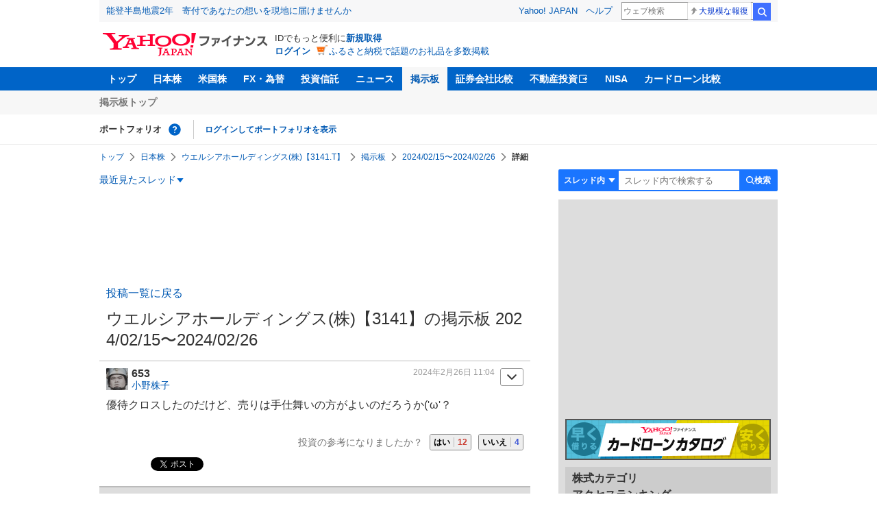

--- FILE ---
content_type: text/html; charset=utf-8
request_url: https://www.google.com/recaptcha/api2/aframe
body_size: 265
content:
<!DOCTYPE HTML><html><head><meta http-equiv="content-type" content="text/html; charset=UTF-8"></head><body><script nonce="-NQqprnaBq497hJ_thsT5w">/** Anti-fraud and anti-abuse applications only. See google.com/recaptcha */ try{var clients={'sodar':'https://pagead2.googlesyndication.com/pagead/sodar?'};window.addEventListener("message",function(a){try{if(a.source===window.parent){var b=JSON.parse(a.data);var c=clients[b['id']];if(c){var d=document.createElement('img');d.src=c+b['params']+'&rc='+(localStorage.getItem("rc::a")?sessionStorage.getItem("rc::b"):"");window.document.body.appendChild(d);sessionStorage.setItem("rc::e",parseInt(sessionStorage.getItem("rc::e")||0)+1);localStorage.setItem("rc::h",'1769142655947');}}}catch(b){}});window.parent.postMessage("_grecaptcha_ready", "*");}catch(b){}</script></body></html>

--- FILE ---
content_type: text/javascript; charset=UTF-8
request_url: https://yads.yjtag.yahoo.co.jp/tag?s=56739_15736&fr_id=yads_957176-1&p_elem=ad_56739_15736&type=finance_pc_stocks_cm&u=https%3A%2F%2Ffinance.yahoo.co.jp%2Fcm%2Fmessage%2F1003141%2F3141%2F25%2F653&pv_ts=1769142652210&suid=46c96599-4ca4-419f-a4d6-84ee934e6c4d
body_size: 839
content:
yadsDispatchDeliverProduct({"dsCode":"56739_15736","patternCode":"56739_15736-682202","outputType":"js_frame","targetID":"ad_56739_15736","requestID":"0e50ad1b417ceca41030cb8a48f21618","products":[{"adprodsetCode":"56739_15736-682202-721159","adprodType":4,"adTag":"<script onerror='YJ_YADS.passback()' type='text/javascript' src='//static.criteo.net/js/ld/publishertag.js'></script><script type='text/javascript'>var Criteo = Criteo || {};Criteo.events = Criteo.events || [];Criteo.events.push(function(){Criteo.DisplayAd({'zoneid':1709851,'async': false})});</script>","width":"600","height":"200"},{"adprodsetCode":"56739_15736-682202-721160","adprodType":3,"adTag":"<script onerror='YJ_YADS.passback()' src='https://yads.yjtag.yahoo.co.jp/yda?adprodset=56739_15736-682202-721160&cb=1769142655473&p_elem=ad_56739_15736&pv_id=0e50ad1b417ceca41030cb8a48f21618&suid=46c96599-4ca4-419f-a4d6-84ee934e6c4d&type=finance_pc_stocks_cm&u=https%3A%2F%2Ffinance.yahoo.co.jp%2Fcm%2Fmessage%2F1003141%2F3141%2F25%2F653' type='text/javascript'></script>","width":"100%","height":"250","iframeFlag":0}],"measurable":1,"frameTag":"<div style=\"text-align:center;\"><iframe src=\"https://s.yimg.jp/images/listing/tool/yads/yads-iframe.html?s=56739_15736&fr_id=yads_957176-1&p_elem=ad_56739_15736&type=finance_pc_stocks_cm&u=https%3A%2F%2Ffinance.yahoo.co.jp%2Fcm%2Fmessage%2F1003141%2F3141%2F25%2F653&pv_ts=1769142652210&suid=46c96599-4ca4-419f-a4d6-84ee934e6c4d\" style=\"border:none;clear:both;display:block;margin:auto;overflow:hidden\" allowtransparency=\"true\" data-resize-frame=\"true\" frameborder=\"0\" height=\"200\" id=\"yads_957176-1\" name=\"yads_957176-1\" scrolling=\"no\" title=\"Ad Content\" width=\"600\" allow=\"fullscreen; attribution-reporting\" allowfullscreen loading=\"eager\" ></iframe></div>"});